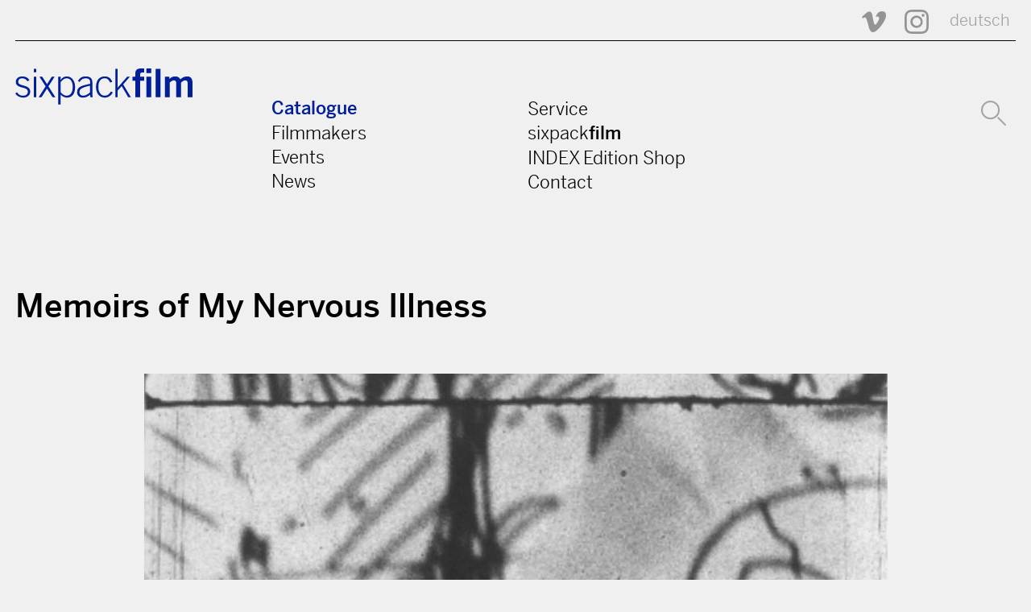

--- FILE ---
content_type: text/html; charset=utf-8
request_url: https://www.sixpackfilm.com/en/catalogue/1297/
body_size: 21845
content:
<!DOCTYPE HTML PUBLIC "-//W3C//DTD HTML 4.01 Transitional//EN" "http://www.w3.org/TR/html4/loose.dtd">

<html lang="en">
<head>
  
<meta charset="utf-8" />
<meta http-equiv="X-UA-Compatible" content="IE=edge" />
<meta name="viewport" content="width=device-width, initial-scale=1" />

<title>  Memoirs of My Nervous Illness  |   sixpackfilm</title>

<meta name="description" content="It involves the filmic interpretation of the records of a mentally ill person. The ideas and visions of Daniel Paul Schreiber form a system that is, in itself, logical, well considered, in this sense absolute and correct.part 1: A 1987, 16mm, colour, 24 min part 2: A 1988, 16mm, colour, 30 min part 3: A 1993, finished posthumously by Peter Tscherkassky, 16mm, colour, 30 min"/>
<meta property="og:title" content="Memoirs of My Nervous Illness" />
<meta property="og:description" content="It involves the filmic interpretation of the records of a mentally ill person. The ideas and visions of Daniel Paul Schreiber form a system that is, in itself, logical, well considered, in this sense absolute and correct.part 1: A 1987, 16mm, colour, 24 min part 2: A 1988, 16mm, colour, 30 min part 3: A 1993, finished posthumously by Peter Tscherkassky, 16mm, colour, 30 min"/>
<meta property="og:image" content="http://www.sixpackfilm.com/media/images/werke/esj_denknerven_01.large.jpg"/>
<meta property="og:url" content="http://www.sixpackfilm.com/en/catalogue/1297/"/>
<meta property="og:type" content="website"/>
<meta property="og:site_name" content="Memoirs of My Nervous Illness" />
<meta name="twitter:card" content="summary"/>
<meta name="twitter:title" content="Memoirs of My Nervous Illness" />
<meta name="twitter:description" content="It involves the filmic interpretation of the records of a mentally ill person. The ideas and visions of Daniel Paul Schreiber form a system that is, in itself, logical, well considered, in this sense absolute and correct.part 1: A 1987, 16mm, colour, 24 min part 2: A 1988, 16mm, colour, 30 min part 3: A 1993, finished posthumously by Peter Tscherkassky, 16mm, colour, 30 min"/>
<meta name="twitter:image" content="http://www.sixpackfilm.com/media/images/werke/esj_denknerven_01.large.jpg"/>
<meta name="twitter:domain" content="www.sixpackfilm.com"/>
<meta name="twitter:url"  content="http://www.sixpackfilm.com/en/catalogue/1297/"/>
<link rel="canonical" href="http://www.sixpackfilm.com/en/catalogue/1297/" />

<meta name="facebook-domain-verification" content="w2tu1fwmqnf1eikoswaldb1rrpve9w" /> 

<link href="https://cloud.typenetwork.com/projects/3328/fontface.css/" rel="stylesheet" type="text/css">
<link href="https://fonts.googleapis.com/css2?family=Roboto:wght@500&display=swap" rel="stylesheet"> 
<link rel="stylesheet" href="/static/css/fonts.css"> 
<link rel="stylesheet" href="/static/css/pure-min.css">    
<!--[if lte IE 8]>
    <link rel="stylesheet" href="{% static 'css/grid-old-ie.css' %">
<![endif]-->
<!--[if gt IE 8]><!-->
    <link rel="stylesheet" href="/static/css/grid.css">
<!--<![endif]-->
<link rel="stylesheet" href="/static/css/sixpack.css">
<script type="text/javascript" src="/static/js/jquery-1.11.0.min.js"></script>
<script type="text/javascript" src="/static/js/jquery-migrate-1.2.1.min.js"></script>
<script type="text/javascript" src="/static/js/jquery.validate.min.js"></script>
<script type="text/javascript" src="/static/js/sixpack.js"></script>

<script type="text/javascript" src="/static/js/readMoreJS.min.js"></script>
  <link rel="stylesheet" href="/static/css/slick.css">    
  <link rel="stylesheet" href="/static/css/slick-theme.css">    


</head>

<body>
  <a name="top"></a>
  <header>
    <div class="pure-g container">
      <div class="pure-u-1-1 icons">
        <!--<a href="https://www.facebook.com/sixpackfilm" title="sixpackfilm @ Facebook"><img src="/static/img/svg/facebook-icon.svg" /></a>-->
        <a href="https://vimeo.com/sixpackfilm" title="sixpackfilm @ Vimeo"><img src="/static/img/svg/vimeo-icon.svg" /></a>          
        <a href="https://www.instagram.com/sixpackfilmvienna/" width=30 height=30 title="sixpackfilm @ Instagram"><img src="/static/img/svg/instagram.svg" /></a>  
         
          
            <a href="/de/catalogue/1297/" title="Sprache wechseln: Deutsch" class="en">deutsch</a>
          
      </div> 

      <div class="pure-u-1-1 line"></div>
      
      <div class="pure-u-1-1 toggle">
          <label for="menu-toggle">
            <svg version="1.1" id="burger" xmlns="http://www.w3.org/2000/svg" xmlns:xlink="http://www.w3.org/1999/xlink" viewBox="0 0 30 19.529">
            <rect width="30" height="3.529"/>
            <rect y="8" width="30" height="3.529"/>
            <rect y="15.999" width="30" height="3.53"/>
            </svg>
          </label>
          <input type="checkbox" id="menu-toggle"/>
      </div>
      
      <div class="pure-u-1-1 logo">
         <a href="/en" title="sixpackfilm">
          <svg version="1.1" id="sixpackfilm-Logo" xmlns="http://www.w3.org/2000/svg" xmlns:xlink="http://www.w3.org/1999/xlink" x="0px" y="0px" width="240px" height="49px" viewBox="0 0 240 49" enable-background="new 0 0 240 49" xml:space="preserve">
            <path fill="#001F98" d="M2.3,32.207c2.604,3.721,4.943,4.677,8.557,4.677c3.507,0,6.165-2.285,6.165-5.262 c0-8.025-16.263-3.507-16.263-13.339c0-5.208,4.092-7.547,8.77-7.547c4.624,0,7.547,1.807,9.513,4.996l-2.445,1.701 c-1.86-2.551-3.879-4.146-7.175-4.146c-3.083,0-5.474,1.488-5.474,4.836c0,6.75,16.263,2.764,16.263,13.499 c0,4.943-4.57,7.812-9.566,7.812c-4.252,0-8.079-1.7-10.683-5.58L2.3,32.207z"/>
            <path fill="#001F98" d="M25.099,5.208V0.531h3.189v4.677H25.099z M28.288,38.903h-3.189V11.267h3.189V38.903z"/>
            <path fill="#001F98" d="M35.515,38.903h-3.826l9.354-14.668l-8.291-12.968h3.827l6.377,9.992l6.378-9.992h3.827l-8.291,12.968 l9.354,14.668h-3.827l-7.441-11.64L35.515,38.903z"/>
            <path fill="#001F98" d="M58.208,11.267h3.189v4.252h0.106c2.179-3.189,4.784-4.783,8.344-4.783 c7.175,0,11.108,6.909,11.108,14.509c0,9.62-4.464,14.19-10.895,14.19c-3.721,0-5.953-1.275-8.663-4.146v13.394h-3.189V11.267z  M61.397,31.941c1.062,1.86,4.677,4.942,7.812,4.942c5.74,0,8.557-4.57,8.557-12.224c0-5.74-2.551-11.374-8.078-11.374 c-3.508,0-5.581,2.179-8.291,5.049V31.941z"/>
            <path fill="#001F98" d="M101.735,38.903l-0.425-3.348c-3.295,2.604-5.793,3.879-10.044,3.879c-4.305,0-7.601-2.657-7.601-7.228 c0-7.547,6.166-8.929,17.698-11.479v-1.914c0-3.667-1.594-5.527-6.324-5.527c-3.295,0-6.006,1.807-8.025,4.996l-2.126-1.276 c2.392-4.464,5.793-6.271,10.257-6.271c6.271,0,9.248,2.551,9.248,8.663v14.456c0,1.382,0.106,3.189,0.425,5.049H101.735z  M101.204,23.278c-12.649,2.764-14.35,5.368-14.35,8.876c0,3.029,2.073,4.729,4.943,4.729c2.976,0,6.644-1.753,9.407-4.57V23.278 z"/>
            <path fill="#001F98" d="M128.415,19.027c-1.436-3.189-3.508-5.74-7.175-5.74c-5.208,0-8.716,3.242-8.716,11.798 c0,7.069,3.189,11.799,8.716,11.799c3.933,0,6.059-2.179,8.291-5.74l2.551,1.223c-2.339,3.934-5.58,7.068-10.842,7.068 c-7.76,0-11.905-6.005-11.905-14.35c0-9.513,4.783-14.349,11.905-14.349c5.208,0,8.45,2.923,10.098,7.494L128.415,19.027z"/>
            <path fill="#001F98" d="M135.43,38.903V0.531h3.189v25.404l12.808-14.668h3.668l-8.982,10.311l10.363,17.326h-3.561 l-8.822-15.094l-5.474,6.166v8.928H135.43z"/>
            <path fill="#001F98" d="M169.063,16.582v22.321h-6.59V16.582h-3.826v-5.315h3.773V7.866c0-5.953,2.392-7.866,7.812-7.866h4.358 v5.314h-1.808c-2.764,0-3.721,0.851-3.721,2.977v2.976h5.581v5.315H169.063z M177.567,6.165V0h6.59v6.165H177.567z  M184.157,38.903h-6.59V11.267h6.59V38.903z"/>
            <path fill="#001F98" d="M190.057,38.903V0.531h6.591v38.372H190.057z"/>
            <path fill="#001F98" d="M202.546,38.903V11.267h6.006v2.977c2.498-2.286,4.518-3.508,8.291-3.508c2.87,0,5.581,1.381,6.803,4.039 c2.285-2.286,4.942-4.039,9.514-4.039c2.87,0,6.803,1.701,6.803,8.291v19.876h-6.59V19.611c0-2.232-0.904-3.455-3.296-3.561 c-1.701,0-3.985,1.542-5.527,2.977v19.876h-6.59V19.611c0-2.232-0.903-3.455-3.295-3.561c-1.701,0-3.986,1.542-5.527,2.977 v19.876H202.546z"/>
          </svg>
         </a>
      </div>
      
      <div class="pure-u-1-1 menu" id="menu">
        <div class="pure-g">
          <div class="pure-u-md-1-4"></div>
          <div class="pure-u-1-1 pure-u-md-1-4">
            <a href="/en/catalogue/"  class="active">Catalogue</a><br />
            <a href="/en/catalogue/filmmakers" >Filmmakers</a><br />
            <a href="/en/events/" >Events</a><br />
            <a href="/en/news/" >News</a><br />

          </div>
          <div class="pure-u-1-1 pure-u-md-1-4">
            <a href="/en/page/service_info/" >Service</a><br />
            <a href="/en/page/about_sixpack/" >sixpack<b>film</b></a><br />
            <a href="/en/indexedition/releases/" >INDEX Edition Shop</a><br />
            <a href="/en/page/contact/" >Contact</a><br />
          </div>
          <div class="pure-u-1-1 pure-u-md-1-4 icons search">
            <a href="/en/catalogue/search/" title="Search">
              <svg version="1.1" id="Ebene_1" xmlns="http://www.w3.org/2000/svg" xmlns:xlink="http://www.w3.org/1999/xlink" x="0px" y="0px"
                   width="31px" height="31px" viewBox="0 0 31 31" enable-background="new 0 0 31 31" xml:space="preserve">
                <circle fill="none" stroke="#001F98" stroke-width="2" cx="11.586" cy="11.586" r="10.586"/>
                <line fill="none" stroke="#001F98" stroke-width="2" stroke-linecap="round" x1="21.362" y1="21.364" x2="30" y2="30"/>
              </svg>
              </a>
            
          </div>
        </div>
      </div>
      
      <div class="pure-u-1-1 search msearch">
        <div class="mlang">
          
            <a href="/de/catalogue/1297/" title="Sprache wechseln" class="en">de</a>
          
        </div>
        <a href="/en/catalogue/search/">
            <svg version="1.1" id="Ebene_1" xmlns="http://www.w3.org/2000/svg" xmlns:xlink="http://www.w3.org/1999/xlink" x="0px" y="0px"
                 width="31px" height="31px" viewBox="0 0 31 31" enable-background="new 0 0 31 31" xml:space="preserve">
              <circle fill="none" stroke="#001F98" stroke-width="2" cx="11.586" cy="11.586" r="10.586"/>
              <line fill="none" stroke="#001F98" stroke-width="2" stroke-linecap="round" x1="21.362" y1="21.364" x2="30" y2="30"/>
            </svg>
        </a>
      </div>
      
    </div>
  </header>

  <div class="content">
  





     <!--    
<div class="breadcrumb">
  <div class="pure-g container">       
    <div class="pure-u-2-3"> 
      <a href="/en/catalogue/">All Films </a>
      <!--
       <img src="/static/img/svg/breadcrump-arr.svg" />
       <a href="#">A - Z </a>
       <img src="/static/img/svg/breadcrump-arr.svg" />
       <a href="#">A</a>
      --> 
       <!--
    </div>
  </div>
</div>
-->

<div class="pure-g container moviedetail index">          
    
    
      <div class="pure-u-1-1 movietitl">
        <h1>Memoirs of My Nervous Illness</h1>
      </div>
      
      <div class="pure-u-1-1 slides carousel movieimg" >
         
                
          
          <!--  <img src="/media/images/werke/esj_denknerven_01.jpg"  -->
            <img src="/media/images/werke/esj_denknerven_01.large.jpg" 
              alt=""
              class="pure-img"
            />
          
          
          
        
      </div>
      
      
      
      <div class="pure-u-1-1 moviedata">
        
        <div class="pure-g"> 
          <div class="pure-u-1-1 pure-u-md-12-24 left" >
            
            
            
            
            <div class="descr">
            <p><p>It involves the filmic interpretation of the records of a mentally ill person. The ideas and visions of Daniel Paul Schreiber form a system that is, in itself, logical, well considered, in this sense absolute and correct.<br /><br />part 1: A 1987, 16mm, colour, 24 min <br />part 2: A 1988, 16mm, colour, 30 min <br />part 3: A 1993, finished posthumously by Peter Tscherkassky, 16mm, colour, 30 min</p></p>
            </div>
              
            
              
            

          </div>
          <script>
               //$('.descr').readmore({ speed: 75, lessLink: '<a href="#">read less...</a>', moreLink: '<a href="#">read more...</a>' });
               $readMoreJS.init({
                 target: '.mtext, .descr, .kurz',           // Selector of the element the plugin applies to (any CSS selector, eg: '#', '.'). Default: ''
                 numOfWords: $( window ).width() > 768 ? 100 : 50,               // Number of words to initially display (any number). Default: 50
                 toggle: true,                 // If true, user can toggle between 'read more' and 'read less'. Default: true
                 moreLink: 'read more...',    // The text of 'Read more' link. Default: 'read more ...'
                 lessLink: 'read less...'         // The text of 'Read less' link. Default: 'read less'
              }); 
              </script>
              
              
          <div class="pure-u-1-1 pure-u-md-12-24 right" >
            
            <div class="pure-g card"> 
              <div class="pure-u-12-24" >
                <div class="item">
                  Orig. Title<br />
                  <strong>
                    Denkwürdigkeiten eines Nervenkranken
                                                    
                  </strong>
                </div>
                <div class="item">
                  Year<br />
                  <strong>1987  - 1993 </strong>
                </div>
                <div class="item">
                  Country<br />
                  <strong>
                     
                      Austria
                     
                  </strong>
                </div>
               
                <div class="item">
                  Duration<br />
                  <strong>84 min
                  
                  </strong>
                </div>
              </div>
              
              <div class="pure-u-12-24 itemsright" >

                
                
                                
                <div class="item">
                  Director<br />
                  <!--<strong><p>Ernst Schmidt jr.</p></strong>-->
                  
                    
                      <strong><a href="/en/catalogue/filmmaker/263/">Ernst Schmidt jr.</a></strong><br />
                    
                  
                </div>
                
                <div class="item">
                  Category<br />
                  <strong>
                    Avantgarde/Arts                  
                  </strong>
                </div>
                <div class="item">
                  Orig. Language<br />
                  <strong>
                    not specified
                  </strong>   
                </div>
                
                <div class="item">
                  
                </div>
                
              </div>
            </div>
            
            <div class="meta"> 
            
            <div class="sub">
               <div class="pure-g"> 
                  <div class="pure-u-1-1 head" >Downloads</div>
                  <div class="pure-u-1-1 content" >
                    
                    
                    
                     
                                                
                        <div class="pure-g credititem"> 
                          <div class="pure-u-1-1" >
                            <a target="_blank" href='/media/images/werke/esj_denknerven_01.jpg'>Memoirs of My Nervous Illness</a> (Image)<br>
                            <div style="font-size:0.8em"></div>
                          </div>
                        </div>
                                          
                    
        
                  </div>
               </div>
            </div> 
            
            
            <div class="sub">
               <div class="pure-g"> 
                  <div class="pure-u-1-1 head" >Credits</div>
                  <div class="pure-u-1-1 content" >
                    
                        <div class="pure-g credititem"> 
                          <div class="pure-u-9-24" >
                            Director 
                        </div>
                        <div class="pure-u-15-24" ><strong>Ernst Schmidt jr.</strong></div></div>
                  </div>
               </div>
            </div>
            
            
            
             <div class="sub">
               <div class="pure-g"> 
                  <div class="pure-u-1-1 head" >Available Formats</div>
                  <div class="pure-u-1-1 content" >
                    
                        <div class="pure-g credititem"> 
                          <div class="pure-u-1-1" >
                            <strong>16 mm  (Distribution Copy)</strong>
                            </div>
                        </div>
                        
                        <div class="pure-g credititem"> 
                          <div class="pure-u-9-24" >
                            Aspect Ratio 
                          </div>
                          <div class="pure-u-15-24" >
                             1:1,37 
                          </div>
                        </div>
                        
                        
                        <div class="pure-g credititem"> 
                          <div class="pure-u-9-24" >
                            Sound Format 
                          </div>
                          <div class="pure-u-15-24" >
                             mono 
                          </div>
                        </div>
                        
                        
                        <div class="pure-g credititem"> 
                          <div class="pure-u-9-24" >
                            Frame Rate 
                          </div>
                          <div class="pure-u-15-24" >
                             24 fps 
                          </div>
                        </div>
                        
                        
                        
                        
                        <div class="pure-u-1-1 line" ></div>
                        
                    
                        <div class="pure-g credititem"> 
                          <div class="pure-u-1-1" >
                            <strong>Digital File (prores, h264)  (Distribution Copy)</strong>
                            </div>
                        </div>
                        
                        
                        
                        
                        
                        
                    
                  </div>
               </div>
            </div>
         
             
          </div>
          </div>
        </div>
      </div>
      
		
    
  </div>


  </div>

  <footer>
    <div class="pure-g container">
      
      <div class="pure-u-12-24 logo">
         <a href="/" title="sixpackfilm"><img src="/static/img/sixpacklogo_w.svg" alt="sixpackfilm"/></a>
      </div>
      <div class="pure-u-12-24 language">
         
          
            <a href="/de/catalogue/1297/" title="Sprache wechseln" class="en">deutsch</a>
          
      </div>
      
      <div class="pure-u-1-1">
        <div class="pure-g menu">
          
          <div class="pure-u-1-1 pure-u-sm-1-2 pure-u-md-1-4 links">
            <a href="/en/page/about_sixpack/">Verein</a><br />
            <a href="/en/page/sponsors/">Sponsors</a><br />
            <a href="/en/page/team/">Team</a><br />
            <a href="/en/page/contact/">Contact</a><br />
            <a href="/en/page/impressum/">Imprint</a><br />
          </div>
          
          <div class="pure-u-1-1 pure-u-sm-1-2 pure-u-md-1-4 cntct">
            <b>sixpackfilm</b><br />
            Neubaugasse 45/13<br />
            A-1070 Vienna, Austria<br />
            Tel: +43 1 526 09 90 0<br />
            <a href="mailto:office@sixpackfilm.com" style="text-decoration:underline">office@sixpackfilm.com</a>
          </div>
          
          
          <div class="pure-u-1-1 pure-u-sm-1-2 pure-u-md-1-4 newsletter">
            <div class="newsletterform">
              <b>Newsletter</b>

              <div style="padding-right:20px">
                If you like to subscribe to the SIXPACKFILM newsletter, please send an email to:
                <a href="mailto:office@sixpackfilm.com" style="text-decoration:underline">office@sixpackfilm.com</a>
              </div>

              
            </div>
          </div>  
          
          <div class="pure-u-1-1 pure-u-sm-1-2 pure-u-md-1-4 canals">
            <b>More sixpack channels</b><br />
            <br />
            <div class="pure-g">
              <div class="pure-u-1-1">      
                <a href="https://www.instagram.com/sixpackfilmvienna/" width=30 height=30 title="sixpackfilm @ Instagram"><img src="/static/img/svg/instagram_white.svg" /></a>            
                <a href="https://vimeo.com/sixpackfilm"  title="sixpackfilm @ vimeo"><img src="/static/img/svg/vimeo-icon_white.svg"  alt="v" /></a>  &nbsp;
                <a href="https://vimeo.com/indexedition"  title="INDEX VoD" class='vod'>INDEX VoD</a>  &nbsp;
              </div>
            </div>
          </div> 
        </div>
      </div>
      
       <div class="pure-u-1-1">
        <div class="pure-g impressum">
          <div class="pure-u-sm-3-4"></div>
          <div class="pure-u-1-1 pure-u-md-1-4">
            <a href="/en/page/impressum/">Imprint</a> <a href="/en/page/datenschutzerklaerung/">Privacy notes</a> 
          </div>
        </div>
      </div>          
      
    </div>      
  </footer>

</body>
</html>




--- FILE ---
content_type: text/css
request_url: https://www.sixpackfilm.com/static/css/fonts.css
body_size: 594
content:
/***************************************************************
These styles are subject to the following license agreement(s):

https://store.typenetwork.com/cart/eula/font-bureau
https://store.typenetwork.com/cart/eula/font-bureau
https://store.typenetwork.com/cart/eula/font-bureau
***************************************************************/

.bentonsansmedium {
    font-family: "Benton Sans Med";
    font-display: swap;
    font-style: normal;
    font-weight: normal;
}

.bentonsansbold {
    font-family: "Benton Sans Bd";
    font-display: swap;
    font-style: normal;
    font-weight: normal;
}

.bentonsansbook {
    font-family: "Benton Sans Bk";
    font-display: swap;
    font-style: normal;
    font-weight: normal;
}


--- FILE ---
content_type: text/css
request_url: https://www.sixpackfilm.com/static/css/sixpack.css
body_size: 34698
content:
@import url('https://fonts.googleapis.com/css?family=Roboto:wght@500&display=swap');
@import "index_icons.css";

html {
  /*
  background-image: url(/static/img/prod-guide/jpg-guides/sp-Web-guides-_Seite_02.jpg);
  background-image: url(/static/img/prod-guide/pages-1.jpg);
  background-repeat:no-repeat;
  background-position: top center;
  */
  background-color: #f0f0f0;
   font-size: 20px;
}

html, button, input, select, textarea,
.pure-g [class *= "pure-u"] {
    font-family: "Benton Sans Bk", Roboto, Arial, Helvetica, sans-serif;
    font-size: 20px;
}

.pure-g > div, container > div {
      -webkit-box-sizing: border-box;
      -moz-box-sizing: border-box;
      box-sizing: border-box;
}

.container { 
 -webkit-box-sizing: border-box;
      -moz-box-sizing: border-box;
      box-sizing: border-box;
   max-width:1370px;
   margin:0 auto;
}

a { color:#0088ff; text-decoration:none}
a:hover { color: black; text-decoration: underline}
h1, h2, h3, h4, h5, h6 {font-weight:500; font-family:"Benton Sans Med", Roboto, Arial, Helvetica, sans-serif;} 
h1 { font-size:2em}

img {vertical-align:middle}
strong, b { font-family: "Benton Sans Med", Roboto, Arial, Helvetica, sans-serif;font-weight:500; }

/* .pure-img  {width:100%} */
.line { border-bottom: 1px solid black;}
.content { position:relative}
.pure-img  {max-width:100%; display: block; margin-left: auto; margin-right: auto; max-height:100%; } 
.pure-img-upscale  {max-width:100%;} 
.center {text-align:center}
.rm-link {line-height: 2em}
.morenews { margin-bottom:20px}

input, select {max-width:100%; }
input {height:34px}
select {height:38px}
input:focus { outline: none;  border-color: none;
  -webkit-box-shadow: none;
  box-shadow: none;}

.p_small { font-size:0.8em}

/* HEADER */
/* ------------------------------------------------------------------ */

header {margin:12px 0px 88px 0px; }
header a {color:black; text-decoration:none}
header a:hover { color: #001f98; text-decoration:none}
header a.active { color: #001f98; font-family: "Benton Sans Med", Roboto, Arial, Helvetica, sans-serif ;}

header .pure-u-md-1-4:nth-child(1)  { padding-right:22.5px } 
header .pure-u-md-1-4:nth-child(2)  { padding-left:7.5px } 
header .pure-u-md-1-4:nth-child(3)  { padding:0 15px } 
header .pure-u-md-1-4:nth-child(4)  { padding-left:7.5px; text-align:right }

header .icons { text-align:right; font-size:1em; padding-right:7px;}
header .icons a {color:#a3a3a3; padding-left: 18px}
header .icons a:nth-child(3)  {color:#a3a3a3; padding-left: 21px; padding-right:0px;}

.search svg path, .search svg circle, .search svg line { stroke:#a3a3a3 }
.search svg:hover path, .search svg:hover circle, .search svg:hover line { stroke:#001F98 }

header .menu .pure-u-md-1-4 {  font-size:22px; line-height:30px}
header .menu {margin-top:-12px;}
header .icons a:hover {color:#001f98}
header .icons img {
  opacity: 0.44;
  -webkit-filter: grayscale(100%);
  filter: grayscale(100%);
}
header .icons img:hover {
  opacity: 1;
  -webkit-filter: grayscale(0%);
  filter: grayscale(0%);
}   
header .line { border-bottom: 1px solid black; margin:8px 0px 32px 0px}


header .msearch {display:none}
header label {display:none }
#menu-toggle {display:none }



/* FOOTER */
/* ------------------------------------------------------------------ */

footer .container {
  background:  #0032a1;
}
footer { color: white; margin-top:100px}
footer a { color: white }
footer a:hover { color: white }
footer b {font-family: "Benton Sans Med", Roboto, Arial, Helvetica, sans-serif; font-size: 18px}
footer .logo { padding:30px 24px }
footer .menu {margin-bottom:40px}


footer .pure-g [class *= "pure-u"] { font-size: 18px; line-height:1.7em}
footer .pure-u-sm-1-4:nth-child(1), footer .pure-u-md-1-4:nth-child(1)  { padding-left:25px; padding-right:22.5px } 
footer .pure-u-sm-1-4:nth-child(2), footer .pure-u-md-1-4:nth-child(2)  { padding-left:7.5px } 
footer .pure-u-sm-1-4:nth-child(3), footer .pure-u-md-1-4:nth-child(3)  { padding:0 15px } 
footer .pure-u-sm-1-4:nth-child(4), footer .pure-u-md-1-4:nth-child(4) { padding-left:22.5px;}
footer .language { text-align:right; padding: 30px; }
footer .impressum [class *= "pure-u"] {font-size: 14px;padding-left:25px;}
footer .impressum a { padding-right:10px}
footer .impressum { margin-top:34px}
footer .canals a { padding:0px 5px;vertical-align:middle}
footer .canals a:nth-child(1) { padding-left: 0px}
footer .canals { padding-left:25px}
footer .newsletter, footer .impressum { padding-left:15px; }
footer .pure-g [class *= "pure-u"] .cntct, footer .newsletterform, footer newsletter { line-height:1.4em}
footer .vod {font-family: "Benton Sans Bd", Roboto, Arial, Helvetica, sans-serif; font-size:1.1em;}
footer .vod:hover {text-decoration:none}

footer input {padding:0px 8px !important;font-family: "Benton Sans Bk", Roboto, Arial, Helvetica, sans-serif; color:Gray;margin-top:5px}
footer input.submit {font-family: "Benton Sans Bd", Roboto, Arial, Helvetica, sans-serif;color:#b0b0b0; margin-top:7px; padding-top: 1px !important;}
footer input[type="email"]:invalid:not(:focus):not(:placeholder-shown) {background:red}

footer ul { padding:0px; margin:0; list-style-type:none}


/* submenus */
/* ------------------------------------------------------------------ */

.submenu {padding-right:45px}
.submenu ul {margin:0; padding:0; list-style:none;}
.submenu ul li {margin-bottom:8px; line-height:1.1em}
.submenu ul:nth-child(2) {margin-top:55px; border-top:1px solid black; padding-top:20px}

.submenu a { font-size:1.1em;}
.submenu a { color:black; text-decoration:none}
.submenu a:hover { color:#0088ff}
.submenu a.active { color: #001f98; font-family: "Benton Sans Med", Roboto, Arial, Helvetica, sans-serif;}

.submenu .subsub {margin-top:40px; border-top: 1px solid black; padding-top: 30px}
.submenu .subsel { display:none}

/* headers general */
/* ------------------------------------------------------------------ */

.sorter, 
.breadcrumb, 
.pagination, 
.letterheads, 
.searchr { 
  padding: 0px 0px;
  margin-bottom:26px;
  line-height:62px;
}
.sorter .container, 
.breadcrumb .container, 
.pagination .container,
.letterheads .container,
.searchr .container {
  border-top: 1px solid black;
  height:64px;
  border-bottom: 1px solid black;
}
.sorter a:hover, 
.breadcrumb a:hover, 
.pagination a:hover,
.letterheads a:hover,
.searchr a:hover {
  text-decoration:none;
  color:white;
  background: #001f98;
}

.placements_sorter { display: none;}
.letterheads_mobile { display:none}


/* SORTING HEADER */
/* ------------------------------------------------------------------ */


.sorter .pure-g [class *= "pure-u"] { font-size: 21px; }
.sorter .viewoptions { text-align:right }
.sorter .viewoptions a { margin-left: 28px }
.sorter .entryCbtn {  
  margin-left: 26px; display: inline-block; 
  background:white; line-height: 34px; padding: 5px 20px; 
  font-family: "Benton Sans Bd", Roboto, Arial, Helvetica, sans-serif;

  }
.sorter .entryCbtn a {  margin-left: 0px; color: #001f98;}

/*
.sorter ul {
  margin:0;
  padding:0;
	float: left;
  display: inline-block; 
	list-style: none;
  border: 1px solid green;
}
*/

.sorter .label {
  float:left;
  margin-right:20px;
}

.sorter ul ul, .search ul ul {
  display:none;
}

.sorter ul li:hover > ul, .search ul li:hover > ul  {
  display: block;
  
}

.sorter ul, .search ul {
  margin:0;
  line-height: 34px; 
  margin-top:10px;
	display: inline-table;
  list-style: none;
  position: relative;
  padding:0;
  /* float: left; */
}
.sorter ul:after, .search ul:after {
  content: ""; clear: both; display: block;
}

.sorter ul ul, .search ul ul {
  margin:0;
}

.sorter ul li, .search ul li {
 float: left;
 padding:0;
}

.sorter ul ul li, .search ul ul li {
  float: none; 
}

.sorter ul li a, .search ul li a {
  margin:0 15px;
  padding:4px 20px;
  width:220px;
  display:block;
  background:white; 
  font-family: "Benton Sans Bd", Roboto, Arial, Helvetica, sans-serif;
  color: black;
 
}

.sorter ul li a.selected, .search ul li a.selected {
  background: url(/static/img/triangle.png) 90% no-repeat white;
  font-family: "Benton Sans Bd", Roboto, Arial, Helvetica, sans-serif;
   color: #001f98;
}


/* BREADCRUMB HEADER */
/* ------------------------------------------------------------------ */

.breadcrumb a { color:black; margin: 0 25px}
.breadcrumb a:nth-child(1) { margin-left:0px}
/* ------------------------------------------------------------------ */



.pagecontent { padding: 0 80px 0 10px; line-height:1.3em}

.sidebar { padding: 0 0px 0 22.5px; line-height:1.3em }

.pagecontent p.heading, .pagecontent h2, .pagecontent h3, .sidebar h3, .sidebar h2 { font-size:1.3em; font-family: "Benton Sans Med",Arial, Helvetica, sans-serif; margin-bottom:4px;}
.pagecontent h2 { line-height:1.2em; margin-bottom:15px;}
.pagecontent h3 { font-size:1.1em; margin-top:25px; margin-bottom:25px; padding-top:15px; border-top:1px solid black}

.heading { font-size: 2em}

.sidebar p { padding-right:30px;}
.sidebar p.heading,  .sidebar h3, .sidebar h2 { border-top: 1px solid black; font-family: "Benton Sans Med", Roboto, Arial, Helvetica, sans-serif;padding:20px 0 3px 0; margin:0; font-size:1.0em; }

.pagecontent h1, .pagecontent h2, .pagecontent h3, .pagecontent h4
  { font-family: "Benton Sans Med", Roboto, Arial, Helvetica, sans-serif;}

.pagecontent p, 
.pagecontent h1:nth-child(1),
.pagecontent h2:nth-child(1),
.pagecontent h3:nth-child(1),
.pagecontent h4:nth-child(1),
.sidebar p, 
.sidebar h1:nth-child(1),
.sidebar h2:nth-child(1),
.sidebar h3:nth-child(1),
.sidebar h4:nth-child(1)
 { margin-top:0px;}
 
 .pagecontent p {margin-bottom:35px}
 .sidebar p {margin-bottom:65px}
 .pagecontent ul { padding-left:20px}

/* MOVIE DETAIL */
/* ------------------------------------------------------------------ */

.moviedetail { margin-top:115px}
.moviedetail {line-height: 1.3em; position:relative;}
.moviedetail h1 { margin:0 0 60px 0; font-family: "Benton Sans Med", Roboto, Arial, Helvetica, sans-serif; line-height: 1.2em; font-weight:500;  }
.moviedetail .movieimg { margin-bottom:70px; text-align:center}
.moviedetail .movieimg .caption { width:500px; text-align:left; }
.moviedetail .movieimg .caption p {font-size:12px}
.moviedetail .item { margin-bottom:11px } 

.moviedetail .right { padding-left: 15px }
.moviedetail .left { padding-right: 50px }
.moviedetail .right .content { padding-right: 20px }
.moviedetail .right .pure-u-12-24:nth-child(2) { padding-left: 15px }
.moviedetail .sub { border-top: 1px solid black; margin-top:42px; padding-top:18px; padding-bottom:6px}
.moviedetail .sub a,  
.moviedetail .sub .head { font-family: "Benton Sans Med", Roboto, Arial, Helvetica, sans-serif; cursor: pointer}
.moviedetail .sub .head { background: url(/static/img/triangle_b_d.png) top right 20px no-repeat; }
.moviedetail .sub .head-closed { background: url(/static/img/triangle_b_r.png) top right 20px no-repeat; }
.moviedetail p img {height:auto;max-width:100%;   display: block; margin-left: auto; margin-right: auto;}
.moviedetail p img:only-child  {margin:-20px auto}

.moviedetail .item p {padding:0;margin:0}
.moviedetail .credititem, .moviedetail .fyear {margin-top:0.4em; font-family: "Benton Sans Med", Roboto, Arial, Helvetica, sans-serif;}
.moviedetail .left .sub .head { margin-bottom:0.4em;}
.moviedetail .line { margin: 20px 0px 0px 0px }
.moviedetail .descr p:nth-child(1), .moviedetail .kurz p:nth-child(1) { margin-top:0px; padding-top:0px}
.moviedetail .kurztext { border-bottom: 1px solid black; padding-bottom: 20px; margin-bottom:40px; }

.filmmaker  {min-height:320px}
.filmmaker .sub:nth-child(1) { margin-top:0px; }
.filmmaker .left { padding-right: 22.5px }
.filmmaker .cent { padding-left: 7.5px; padding-right:60px}
.filmmaker .cent p { padding-right:30px}
.filmmaker .pure-img { margin-left:0}
/*
.mtext {max-height: 6.5em}
.descr { max-height: 12.9em}
*/

/* Tour programs  */
/* ------------------------------------------------------------------ */

.tourprogram .pure-u-md-3-4 { padding-left:7.5px}
.tourprogram .programtitle h1 {margin: -6px 0 0 0; font-family: "Benton Sans Med", Roboto, Arial, Helvetica, sans-serif; line-height: 1.2em; }
.tourprogram .programtitle h2 {margin:0; font-family: "Benton Sans Bk"; font-size:2em}
.tourprogram .programtitle  {margin-bottom:70px}
.tourprogram .image img  {max-height:576px}
.tourprogram .image  {margin-bottom:43px}
.tourprogram .pure-u-3-4 { padding-left: 10px }
.tourprogram .right { padding-left: 20px }
.tourprogram .text { margin-bottom: 100px; padding-right:60px; line-height: 1.3em;}


/* FILMMAKER(S) ADDITIONS  */
/* ------------------------------------------------------------------ */

.filmmaker { margin-bottom: 120px }

.filmmakers [class *= "pure-u"]  {
  margin-top:35px;
  margin-bottom: 120px;
  font-size:0.9em;
  line-height:1.85em;
}
.filmmakers .cols { column-count: 4;}
.filmmakers [class *= "pure-u"]  a {
  color:black;
}
.filmmakers a.active { color: #001f98; font-family: "Benton Sans Bd"; }

.letterheads [class *= "pure-u"]  {
  padding:0px 0px; overflow:hidden;
}

.letterheads { text-align:center}
.letterheads a, .pagination a { color:black; width:3.84%; text-align: center; display:inline-block;}
.pagination a { color:black; width:62px; text-align: center; display:inline-block;}
.letterheads a:hover, .pagination a:hover  
  { background:#001f98; color:white; text-decoration:none }
.letterheads a.active, .pagination a.active
  { background:white; color:#001f98; text-decoration:none; font-family: "Benton Sans Bd"; }

.pagination .label, .pagination .next, .pagination .prev, .pagination .current { display: inline}
.pagination .up { text-align:right}
.pagination .up a {height:62px;width:auto; padding: 0px 10px 0px 20px; display:flex; align-items: center; justify-content: end;}
.pagination .up a svg {vertical-align:middle; margin-right:10px}
.pagination .up a:hover svg line, .pagination .up a:hover svg polyline { stroke:white}
.imgcredit { font-size: 0.6em}

/* SELECT BOX */
/* ------------------------------------------------------------------ */

select {
  font-size:1em;
  line-height: 34px;
  padding:4px 10px 0px 20px;
  margin-left:0px;
  border:0px;
  border-radius: 3px; 
  -webkit-appearance: none;
  -moz-appearance: none;
  appearance: none;
  font-family: "Benton Sans Bd";
  color: #001f98;
  background: url(/static/img/triangle.png) 95% no-repeat white;
  min-width:300px;
}
.sorter select:nth-child(2) {  margin-left:26px; }


input { 
  background:white; 
  border:0; 
  line-height: 34px;
  border-radius: 3px; 
  padding:4px 10px 0px 20px;
  color: #001f98;
  font-family: "Benton Sans Bd";
  margin:0px;
  min-width:90%;
}

header .search input {
  min-width:100px;
}

.content .search {
  padding: 25px 0px;
  line-height:2.1em;
}
.content .search .right { padding-left:15px}
.content .search button {
  color:#c1cbe6;
  margin:52px 0px 0px 0px; 
  height:38px; 
  line-height:38px;
  border:0; 
  border-radius: 5px; 
  background:none;
  font-family: "Benton Sans Bd";
  width:200px;
  font-size:0.8em;
}

.content .search button svg circle, 
.content .search button svg line
 {
  stroke:#c1cbe6;
}

.content .search button.valid, footer .newsletter .valid { 
  color:white;
  background-color:#0088ff;

  /*background: url(/static/img/svg/search_w.svg) 80% no-repeat #0088ff;
  background-size: 16px 16px;*/
}
.content .search button.valid svg circle, 
.content .search button.valid svg line
 {
  stroke:white
}

header .search { padding-right:7px; text-align:right} 
header .search svg {vertical-align:middle}
header .search .short {  width:150px; line-height: 36px; padding-top: 2px; padding-bottom:2px; display:none}

header .search a  { padding-left:0px !important}
header .search svg { padding:5px; border-radius:5px}
header .search a.valid  svg { background: blue }
header .search a.valid svg circle, 
header .search a.valid svg line { stroke:white }


.search input, .search select {width:100%}
.search input:focus, .search select:focus { border:1px solid blue}
.search .all {font-family: "Benton Sans Bk";color:#666666}
.search .pure-u-1-1:nth-child(1) {padding-right:30px}
.search button svg {width:24px;height:24px;vertical-align:middle; margin:0px 5px 3px 5px;}

.search button img {vertical-align:middle; margin:0px 5px 3px 5px;}

.events .search {padding:0}

/* MOVIE THUMB */
/* ------------------------------------------------------------------ */

.movielist { margin-top:75px }
.thumb a , .newreleaseslides a{ text-decoration:none; color:black}
.thumb .pure-img  {} 
.thumb { min-height: 446px; line-height:1.4em; padding-bottom:20px; margin-bottom:1px}
.thumb:nth-child(3n) { padding-left: 20px;}
.thumb:nth-child(3n-1) { padding-left: 10px; padding-right:10px}
.thumb:nth-child(3n+1) { padding-right: 20px;}
.thumb .title, .vimeo .title, .slide .title {font-family: "Benton Sans Med", Roboto, Arial, Helvetica, sans-serif;  font-weight:500; font-size:1.3em; margin:15px 0px 5px 0px}
.thumb .regie p, .vimeo .regie p, .slide .regie p {margin:0}


.search input::placeholder {font-family: "Benton Sans Bk"; color:white;}

/* NEWS */
/* ------------------------------------------------------------------ */

.news .item {margin-bottom:40px;}
.news {margin-bottom:100px}
.news .title {margin:0px 0px 25px 0px; font-family: "Benton Sans Med", Roboto, Arial, Helvetica, sans-serif; font-size:1.3em}
.news .image {text-align:right; margin-bottom:80px;padding-left:45px}
.news .text {padding:0px 80px 80px 0px;}

.indexleft {padding-right:52px}
.indexleft .text {padding-right:12px}
.indexright  {padding-left:15px}
.indexright a  { text-decoration:none; color:black}
.indexright a:hover  { text-decoration:none; color:black}
.indexright h3, .indexleft h3, .index h3 { font-size: 1em; margin: 69px 0px 18px 0; padding: 18px 0px; border-top: 1px solid black}
.indexright .item, .indexleft .item { margin-bottom:50px;}
.indexright h2 {font-size: 1em }
.index h3 { margin-top:10px;}

/* EVENTS */
/* ------------------------------------------------------------------ */

.events {margin-bottom:100px}
/*.events .date, .events .time {margin:0px 0px 0px 0px; font-family: "Benton Sans Med", Roboto, Arial, Helvetica, sans-serif; font-size:1.3em}*/
.events .date, .eventdetail .date { font-family: "Benton Sans Med", Roboto, Arial, Helvetica, sans-serif; font-size:1.2em}
.events .title {margin:0.3em 0px 1em 0px; font-family: "Benton Sans Med", Roboto, Arial, Helvetica, sans-serif; font-size:1.2em}

.events .image {margin-bottom:1em; margin-top:1em}
.events .text {padding:0px 30px 120px 0px;}
.events .descr p:last-child {margin-bottom:0.5em}
.events .location { margin-bottom:0.5em;margin-top:5px; font-size:0.9em; padding-right: 10px; }
.events .descr {padding-top:10px;line-height:1.5em; padding-right:50px; padding-bottom:5px}

.events  .pagecontent { padding: 0 20px 0 7.5px;}
.eventdetail .programtitle { margin-bottom:45px}
.eventdetail .programtitle h1 { margin-bottom:0.5em}
.eventdetail .programtitle .date { margin-bottom:0.3em}
.eventdetail .text p {margin-top:5px}
.eventdetail .text p:nth-child(1), 
.eventdetail .ticketing p:nth-child(1) 
  {padding-top:0px; margin-top:0px}

.eventdetail .eventdownloads {padding-top:12px}
.eventdetail .eventdownloads [class*="pure-u"]  {font-size: 0.9em;}
.eventdetail .eventdownloads a  {color:black; text-decoration: underline}
.eventdetail .ticketing {font-size:0.8em; margin-bottom:45px}
.eventdetail .caption [class*="pure-u"]  { font-size:0.8em; }
.events .catdescr { margin-bottom:40px }
.events .descr { padding-top:0px}

.indexright .events { margin-bottom:40px}
.indexright .events .image {margin-top:0}
.indexright .events .title { margin:0px 0px} 

.news .mobile-header, .events .mobile-header { display:none}


/* EDIT OVERLAY == */
/* ------------------------------------------------------------------ */

div.edit { 
  width:100%;
  position:absolute;
  top:-40px;
  text-align:right;
}
.edit a, a.edit { margin-left:30px; color:#0088ff; text-decoration:none}
.edit a:hover,  a.edit:hover { color: black; text-decoration: underline}

div.iedit { 
 text-align:right;
}


/* oinput types */

/* The container */
.checkbox {
  display: block;
  position: relative;
  margin-top:12px;
  padding-left: 35px;
  margin-bottom: 12px;
  cursor: pointer;
  font-family: "Benton Sans Med", Roboto, Arial, Helvetica, sans-serif;
  -webkit-user-select: none;
  -moz-user-select: none;
  -ms-user-select: none;
  user-select: none;
}

/* Hide the browser's default checkbox */
.checkbox input {
  position: absolute;
  opacity: 0;
  cursor: pointer;
  height: 0;
  width: 0;
}

/* Create a custom checkbox */
.checkbox .checkmark {
  position: absolute;
  top: 0px;
  left: 0;
  height: 25px;
  width: 25px;
  background-color: none;
  border:1px solid white;
}

/* On mouse-over, add a grey background color */
.checkbox:hover input ~ .checkmark {
  background-color: #0088ff;
}

/* When the checkbox is checked, add a blue background */
.checkbox input:checked ~ .checkmark {
  background-color: none;
}

/* Create the checkmark/indicator (hidden when not checked) */
.checkmark:after {
  content: "";
  position: absolute;
  display: none;
}

/* Show the checkmark when checked */
.checkbox input:checked ~ .checkmark:after {
  display: block;
}

/* Style the checkmark/indicator */
.container .checkmark:after {
  left: 9px;
  top: 5px;
  width: 5px;
  height: 10px;
  border: solid white;
  border-width: 0 3px 3px 0;
  -webkit-transform: rotate(45deg);
  -ms-transform: rotate(45deg);
  transform: rotate(45deg)
}

.caption .container  { max-width:1224px; }

/* -------------------------------------------------- */

@media screen and (max-width: 1380px) {
  .container { max-width:95%}
  .caption .container  { max-width:1024px; letter-spacing: normal; line-height:1.2em;}
  .content .search select { width:100%; font-size:0.9em} 
}

@media screen and (max-width: 1280px) {
  header .logo svg { width:220px}
  .container { max-width:97%}
  .thumb { min-height:425px }
  
}

@media screen and (max-width: 1024px) {
  .container { max-width:100%}
  .container {padding-right:20px; padding-left:20px}
  header .menu .pure-u-md-1-4 {    line-height: 28px;  }
  header { margin-bottom:90px}
  .caption .container  { max-width:980px; letter-spacing: normal; line-height:1.2em;}
  .news .container, .events .container {}
  .news, .events { margin-top:115px}
  .indexright .events { margin-top:20px}
  .news .image { padding-left:15px}
  .events .image { padding-left:0}
  .news .text, .events .text { padding-right:30px; padding-bottom:80px;}
  .news .title, .events .title { margin-top:3px; margin-bottom:0px}
  .news .descr, .events .descr { padding-top:5px; font-size:0.9em; line-height:1.3em}
  .tourprogram .programtitle h1 { font-size:1.5em}
  .tourprogram .programtitle h2 { font-size:1.5em}
  .tourprogram .programtitle  { margin-bottom:30px}

  .filmmaker { margin-bottom: 60px;}
  .filmmaker .sub:nth-child(1) { margin-top:42px; }

  .filmmaker .cent, .filmmaker .right { padding-left: 0; padding-right:0px }

  .sorter { margin-top:118px; }
  .sorter .label { margin-right: 10px}
  .sorter .pure-g [class*="pure-u"] { font-size: .8em;}
  .sorter .show { font-size: 1.1em;}
  .thumb { min-height:340px;}
  .thumb .title { margin: 18px 0px 1px 0px}
  .movielist .pure-g [class*="pure-u"], .moviedetail  .pure-g [class*="pure-u"] { font-size: .9em;}
  .moviedetail h1 { margin:8px 0px 35px 0px; font-size:1.6em }
  .moviedetail .movieimg { margin-bottom:62px}
  .submenu {padding-bottom:40px;word-break: break-word;hyphens: auto; padding-right:30px}
  .sidebar {margin-left:25%;padding-left:10px; margin-top:40px;margin-bottom:0px}
 
  footer .newsletter { padding-left: 25px;padding-right:50px; }
  footer .newsletter form input {font-size:0.9em;}
  footer .impressum, footer .canals { padding-left: 15px;}
  footer .impressum { text-align:right; padding-right:15px}
  footer .language { text-align:right; padding-right:25px}
  footer input {width:100%; }
  footer .cntct, footer .links { padding-bottom:40px}
 
  .tourprogram .text { margin-bottom:60px}
   .eventdetail .ticketing {   line-height: 1.3em; font-size:0.7em; }
   .eventdetail .ticketing p {  margin-top:0;margin-bottom:0.5em }
   
  .content input {  width:270px;  }
  header #search_query { width:150px }
   
}

@media screen and (max-width: 768px) {
  select, input { line-height: 28px; padding:2px 20px;}
  .container { max-width:100%}
  .container {padding-right:20px; padding-left:20px}
  
  header { background:  #0032a1; color:white; margin-top:0px; margin-bottom:0px; padding:9px 0px 9px 0px}
  header .container {display:flex; flex-flow: row}
  header .logo { order:2 }
  header .msearch { text-align:right; order:3; display:block}
  header .icons { display:none}
  header .logo svg { width:220px}
  header a {color:white}
  header .line {display:none}
  header .logo { padding: 5px; text-align:center }
  header .logo svg { height:24px}
  header .logo svg path {fill:white}
  header .pure-u-1-1 { padding:0px}
  header .pure-u-md-1-4:nth-child(2) {padding-left: 15px;}
  
  .msearch svg {height:24px}
  .search svg path, .search svg circle, .search svg line { stroke:white }
  .search svg:hover path, .search svg:hover circle, .search svg:hover line { stroke:#d2d2d2 }
  header .search svg { padding:0px; border-radius:0px; vertical-align:top}
  header .mlang { display:inline-block; float:left; padding-left:50%;}
  header label { display:block; cursor: pointer; }
  header label svg { height: 21px; margin-top:1px; }
  header label svg rect { fill:white }
  #menu-toggle {  display: none; }
  #menu { 
    display:none;
    position:absolute; 
    top:50px;
    left: 0px; 
    background:#0032a1;
    z-index:1001; 
    padding: 20px 0px 30px 0px; 
  }
  #menu .pure-u-1-1 {  line-height:1.6em; padding-left:24px}
  #menu a {font-size: 0.8em}
  #menu a:hover, .msearch a:hover { font-family: "Benton Sans Med", Roboto, Arial, Helvetica, sans-serif; color:white} 
  #menu a.active { font-family: "Benton Sans Med", Roboto, Arial, Helvetica, sans-serif; color:white} 

  footer .logo img { max-width:130px}
  footer .pure-g [class*="pure-u"] { font-size: .9em;}
  footer .pure-u-sm-1-4:nth-child(1), 
  footer .pure-u-sm-1-2:nth-child(1),
  footer .pure-u-sm-1-2:nth-child(3)  { padding-left:5px}
  footer .pure-u-md-1-4:nth-child(2) { padding-left:25px}
  footer .pure-u-1-4:nth-child(1) {padding-left:0px}
  footer .logo {padding-left:5px;}
  footer .canals { padding-left:15px}
  footer .impressum { padding-right:0px; text-align:right}
  footer .newsletter { padding-left: 25px;padding-right:30px; }
  footer .language { padding-right:5px}
  footer input {font-size:1em}
  
  .movielist { margin-top:110px;}
  .thumb:nth-child(3n),.thumb:nth-child(3n-1),.thumb:nth-child(3n+1) { padding-left:0px; padding-right:0px}
  .thumb:nth-child(2n) { padding-left:15px; padding-right:0px}
  .thumb:nth-child(2n+1) { padding-left:0px; padding-right:15px}

  .sorter { margin-top:0px; }
  .sorter .container {border:0} 
  .sorter .label { margin-right: 25px}
  .sorter ul li a, .search ul li a { margin:0}
  .sorter ul li a { width: 225px; margin-right:10px; padding-left:10px }
  .sorter .pure-g [class*="pure-u"] { font-size: .9em;}

  .filmmaker .sub:nth-child(1) { margin-top:42px; }
  .filmmakers .cols { column-count: 3; margin-top:0px}
  
  .slides {padding-left:0px; padding-right:0px;margin-top:-15px}
  .caption .container  { max-width:700px; letter-spacing: normal; line-height:1.2em; padding-left:15px}
  
  .indexleft {padding-right:45px; padding-left:0px}
  .indexright {padding-left:15px; padding-right:0px}
  .indexright .events .image {padding-left:0px; padding-top:20px; margin-bottom:40px}
     
  .submenu { padding-right: 0px; }
  .submenu .subsel { display:block}
  .submenu select { width:100%}
  
  .tourprogram .text { margin-bottom:40px}
  .tourprogram .pure-u-md-3-4 { padding-left:0px}
  .events .container {display: flex; flex-direction: column}
  .events .image { order:1; padding:0px; margin-bottom:5px}
  .events .text { order:2}
  .events .pagecontent { padding-left:0px; padding-right:0px;}
  
  
  .tourprogram .image {margin-bottom:15px}
  .tourprogram .text p {margin-top:5px}
  .tourprogram .right { padding-left:0px; padding-bottom:40px}
  
  .news { margin-top: 60px}
  .events { margin-top: 0px}
  .news .date, .events .date { font-size:1.35em; line-height:1.3em}
  .news .location, .events .location { font-size:.9em }
  .events .text { padding-right:0}
  .events .descr {padding-right:0}

  
  .moviedetail { margin-top:18px}
  .moviedetail .right, .content .search .right {padding-left:0px; padding-right:0px}
  .moviedetail .moviedata {display: flex; flex-direction: row}
  .moviedetail .moviedata .right { order: 2; margin-bottom: 30px}
  .moviedetail .moviedata .sub { margin: 15px 0px}
  .moviedetail .moviedata .left { order: 1; padding-bottom: 30px }
  .moviedetail .card { padding-bottom: 20px }
  .moviedetail .movieimg { margin-bottom: 35px}
  .moviedetail h1 { margin-bottom: 35px}
  .moviedetail .left { padding-right: 0px }
  .moviedetail .left .descr { padding-right: 65px }
  .movielist { margin-top:40px}
  
  .filmmaker .left { padding-bottom: 0px}
  .filmmaker .left { padding-right: 22.5px }
  .filmmaker { margin-bottom: 60px}
  .filmmaker .info { padding-right:50px}
  .filmmaker .descr { padding-left: 10px}
  
  .content .submenu { padding-top:50px;padding-bottom: 52px; font-size:0.9em; }
  .content ul  {column-count: 2}
  .content .sublist { display:none;}
  .content { margin-top:15px; line-height: 1.5em}
  .content .search select { font-size:.9em}
  .content .search button { margin-top:30px}
  .content .searchr .container { margin: 0px 20px;padding:0px}
  .content .search select { width:60%} 
  .content .search input {margin-left:7px} 
  
  .pagecontent { padding-left:0px; padding-right:0px;line-height:1.5em}
  .sidebar {margin:0px; margin-top:40px; padding-left:0px}

  .letterheads { display:none}
  .letterheads_mobile { display:block }
  .placements_sorter { display: block; }
  .placements_sorter ul li a { font-family: "Benton Sans Bk"; }
  .placements_sorter ul { column-count: 1 }
  .placements .submenu { display: none;}
  
   .edit, .admin { display: none }
}

@media screen and (max-width: 414px) {
  html, button, input, select, textarea,
    .pure-g [class *= "pure-u"] {font-size: 1em;}
  .container {padding-right:20px; padding-left:20px}
      
  .indexleft {padding:0}
  .indexright {padding:0}  
 
  header .mlang { padding-left: 0px}
  header .logo svg { width:200px}
  .submenu { padding-right:0px}
      
      
  .moviedetail .movieimg .caption { width:320px}

  .content { margin-top:20px}
  footer { margin-top:40px;overflow:hidden}
  footer .pure-g [class *= "pure-u"] {font-size:.9em; line-height: 1.6em;}
  footer .pure-u-1-2, footer .pure-u-1-1 { padding-left:0px !important}
  footer .r-1-2 {padding-left:15px !important}
  footer .logo {padding-left:0px;}
  footer .language {padding-right:0px}
  footer .menu { margin-bottom: 40px}
  footer .canals { text-align:center; margin-top:40px; margin-bottom:20px}
  footer .impressum { text-align:center;}
  footer .newsletter { padding-right:0px }
  footer .newsletter .newsletterform  { padding:0px; }
  footer .contacts { margin-bottom:4px}
  footer form {font-size:1.2em}

   .movielist {margin-top:62px}
   .movielist .pure-g [class*="pure-u"] { font-size:1.1em}
  .thumb { min-height: 0px; margin-bottom:25px}
  .thumb:nth-child(3n),.thumb:nth-child(3n-1),.thumb:nth-child(3n+1) { padding-left:0; padding-right:0}
  .caption .container  { max-width:360px; letter-spacing: normal; line-height:1em; padding-left:15px}
  .caption .h1 strong { line-height:1em; }
  
  .sorter .label { display:none}
  .sorter .container {border:0}
  .sorter .pure-g [class*="pure-u"] { font-size: 1.1em;}
  .sorter ul li a { width: 320px; margin-right:0px; padding-left:10px }
  
  .slides {padding-left:0px; padding-right:0px;margin-top:-20px}
  .slides p { font-size:0.7em}
  .indexleft h3:nth-child(1)  { border:0; margin-top:0px; margin-bottom:8px}
  .indexright h3 { margin-top:20px}
  .indexright .item, .indexleft .item { margin-bottom: 30px }
  .indexright .events .image {padding-left:0px; padding-top:10px; margin-bottom:40px}
  
  .searchr .label {font-size:0.9em}
  
  .news, .events { margin-bottom:0px}
  .news .container, .events .container {display: flex; flex-direction: column}
  .news .image, .events .image { order:1; padding:0px; margin-bottom:25px}
  .news .image { margin-bottom:15px}
  .news .text, .events .text { order:2; padding-bottom:50px}
  .vimeo {display:inherit; padding-bottom: 40px}
  
  .sorter ul li a { width: 280px; margin-right:10px }
  .sorter ul {}
  .sorter ul li { margin:3px 0px;}
  .sorter ul li ul li { margin:0px 0px}
  .moviedetail { margin-top: 0px}
  .moviedetail h1 { margin-top: 0px}
  .moviedetail .movieimg { margin-bottom:20px}
  .moviedetail .left .descr { padding-right: 0px }
  
  .filmmaker .info { padding-right:0px}
  
  .content .search { padding-top: 0px; padding-right:10px}
  .content .search .pure-g [class*="pure-u"] { padding-bottom:0px}
  .content .search input::placeholder {color:#999; font-family: "Benton Sans Bk";}
  .content .search .label { display:none}   
  .content .search select { width:90%; margin-bottom:5px} 
  .content .search input { margin-bottom:5px} 
  .content .search input {margin-left:0px}
  .search .pure-u-1-1:nth-child(1) {padding-right:0px}
  .content .search  input { width:90%} 
  .search select {  min-width: 0px;} 
  
  .pagination .container { border:none}
  .pagination .label {display:none}
  .pagination { line-height:40px}
  .pagination a {width:40px; background:#c1cde5; margin: 0px 6px 0px 0px}
  .pagination a:nth-child(1) {margin-left:0px}
  .pagination .dots { margin-right:6px}
  .pagination .txt {display:none}
  .pagination .up a {height:40px;width:auto; padding: 0px 0px 0px 0px;  margin-right:0px; background:none; }
  .pagination .up a svg {vertical-align:middle; margin-top:7px; margin-right:0px}
  .pagination .up a:hover {color:black} 
  .pagination .pure-u-3-4 {width:90%}
  .pagination .pure-u-1-4 {width:10%}
  
  .filmmaker .descr { padding-left: 0px;}
  .filmmaker .left {padding-bottom:20px; padding-right:0}
  .letterheads_mobile select { width:100%}
   .filmmakers .cols { column-count: 1;}
   
   .tourprogram select { padding-left:10px}
   .tourprogram .programtitle h1 {font-size:1.9em}
   .tourprogram .programtitle h2 {font-size:1.9em; margin-top:8px}
   .tourprogram .programtitle { margin-bottom: 36px}
   .tourprogram .text { padding-right:0px}
   
  .content .submenu { padding-top:9px;padding-bottom: 30px; font-size:1.1em;}
  .content ul  {column-count: 1}
  .pagecontent {padding-left:0px; padding-right:0px;}
  .sidebar {margin:0px; margin-top:40px; padding-left:0px}

}


--- FILE ---
content_type: text/css
request_url: https://www.sixpackfilm.com/static/css/index_icons.css
body_size: 3460
content:
.icon::before {
  content: '\00a0';
}
.icon {
  display: inline-block; height:auto; width:1em;
  background-repeat: no-repeat;
  background-size: contain;
  background-size: 80%;
  background-position: left center;
}


.icon_link { background-image: url('/static/img/index/Linkpfeil-Extern-klein.svg'); }
.icon_link:hover, a:hover > .icon_link { background-image: url('/static/img/index/Linkpfeil-Extern-klein-rollover.svg'); }

.icon_dvd { background-image: url('/static/img/index/DVD.svg'); background-size: 90%; height:1.5em; width:1.5em}
.icon_dvd:hover, a:hover > .icon_dvd,  a:hover > .buyicon > .icon_dvd { background-image: url('/static/img/index/DVD-rollover.svg');}
.icon_dvd.inactive { background-image: url('/static/img/index/DVD-grau.svg'); }
.icon_dvd.inactive:hover { background-image: url('/static/img/index/DVD-rollover-grau.svg'); }

.icon_publication { background-image: url('/static/img/index/Publication.svg'); background-size: 90%; height:1.5em; width:1.5em}
.icon_publication:hover, a:hover > .icon_publication,  a:hover > .buyicon > .icon_publication { background-image: url('/static/img/index/Publication-rollover.svg');}
.icon_publication.inactive { background-image: url('/static/img/index/Publication-grau.svg'); }
.icon_publication.inactive:hover { background-image: url('/static/img/index/Publication-rollover-grau.svg'); }

.icon_download { background-image: url('/static/img/index/Download.svg');  background-size: 90%; height:1.6em; width:1.6em;  background-position: left 0.1em;}
.icon_download:hover, a:hover > .icon_download,  a:hover > .buyicon > .icon_download  { background-image: url('/static/img/index/Download-rollover.svg'); }
.icon_download.inactive { background-image: url('/static/img/index/Download-grau.svg'); }
.icon_download.inactive:hover { background-image: url('/static/img/index/Download-rollover-grau.svg'); }

.icon_stream { background-image: url('/static/img/index/Stream.svg'); background-size: 100%; height:1.8em; width:1.8em;   background-position: left 0.1em;}
.icon_stream:hover, a:hover > .icon_stream, a:hover > .buyicon > .icon_stream { background-image: url('/static/img/index/Stream-rollover.svg'); }
.icon_stream.inactive { background-image: url('/static/img/index/Stream-grau.svg'); }
.icon_stream.inactive:hover { background-image: url('/static/img/index/Stream-rollover-grau.svg'); }

.icon_warenkorb { background-image: url('/static/img/index/warenkorb.svg'); background-size: 90%; height:1.2em; width:1.2em}
.icon_warenkorb:hover, a:hover > .icon_warenkorb  { background-image: url('/static/img/index/warenkorb-rollover_und_selected.svg')}
.icon_warenkorb.mobilemenu{ background-image: url('/static/img/index/warenkorb-burger-menu-outline.svg'); background-size: 90%; height:1.3em; width:1.3em }
.icon_warenkorb.mobilemenu:hover, a:hover > .icon_warenkorb.mobilemenu  { background-image: url('/static/img/index/warenkorb-burger-menu-weiss.svg'); }


.index_logo { 
  background-image: url('/static/img/index/Index-Logo-blau.svg'); 
  display: inline-block; height:89px; width:200px;
  background-repeat: no-repeat;
  background-size: contain;
  background-position: left top;  
}

.index_logo_white { 
  background-image: url('/static/img/index/Index-Logo-weiss.svg'); 
  display: inline-block; height:89px; width:200px;
  background-repeat: no-repeat;
  background-size: contain;
  background-position: left top;  
}

.sixpackfilm_logo { 
  background-image: url('/static/img/sixpacklogo.svg'); 
  display: inline-block; height:24.5px; width:120px;
  background-repeat: no-repeat;
  background-size: contain;
  background-position: left top;  
}


--- FILE ---
content_type: application/javascript
request_url: https://www.sixpackfilm.com/static/js/sixpack.js
body_size: 2468
content:
$(document).ready(function(){
  
    $('.sub .head').not('.open .head').addClass("head-closed");
    $('.sub .content').not('.open .content').hide();
    
    $('#menu-toggle').click( function() {
      if ($('#menu').is(':visible')) { 
        $('#menu').hide()
      } else {
        $('#menu').slideDown(100)
      }
    });
        
	  $('.head').click( function() {
      if ($(this).next().is(':visible')) {
        $(this).next().hide();
        $(this).addClass("head-closed")
      } else {
        $(this).next().show();
        $(this).removeClass("head-closed");
      }
		});
  
     
    $('.newsletter .email').keyup( function() {
      if ($(this).valid()) {
         $('.newsletter .submit').addClass("valid")
      } else {
         $('.newsletter .submit').removeClass("valid")
      }
    });
    
    $('.search select').change( function() {
      if ($(this).val() == "all") {
         $(this).addClass("all");
      } else {
       $(this).removeClass("all")
      }
    });
    
    
    checkSearchform = function() {
      var has_value = false;
      var has_selection = false;
      
      $('.content .search input').each( function () {
        if ( $(this).val().length > 2) has_value = true; 
      });
      
      $('.content .search select').each( function () {
        if ( $(this).val() != "all" ) has_selection = true; 
      });
      
      if (has_value || has_selection) {
         if (! $('.content .search button').hasClass("valid") )
            $('.content .search button').addClass("valid");
      } else {
         if ($('.content .search button').hasClass("valid") )
            $('.content .search button').removeClass("valid");
      }
    }
    
    $('.content .search select').change( checkSearchform );
    $('.content .search input').keypress ( checkSearchform );
    
    
    
    $('#letterform select').change( function() {
       $('#letterform').attr('action', $('#letterform').attr('action').slice(0, -2) + $(this).val());
       $("#letterform").submit()
    });
    
    $('.submenu .subsel select').change( function() {
       window.location.href = $(this).val();
    });
    
    
    /*
    $('header .search svg').mouseenter( function() {
      $('header .search #search_query').show();
    });
    
    
    $('header .search #search_query').keypress( function() {
       if ($(this).val().length >= 3 )
        $('header .search a').addClass("valid")
      else 
        $('header .search a').removeClass("valid")
      
    });
    */

    $('.buylink').click( function(event) {
      event.preventDefault();
      $('.buylink').next("form").submit();
    });
    
	});


--- FILE ---
content_type: image/svg+xml
request_url: https://www.sixpackfilm.com/static/img/svg/vimeo-icon_white.svg
body_size: 962
content:
<?xml version="1.0" encoding="utf-8"?>
<!-- Generator: Adobe Illustrator 16.0.4, SVG Export Plug-In . SVG Version: 6.00 Build 0)  -->
<!DOCTYPE svg PUBLIC "-//W3C//DTD SVG 1.1//EN" "http://www.w3.org/Graphics/SVG/1.1/DTD/svg11.dtd">
<svg version="1.1" id="Ebene_1" xmlns="http://www.w3.org/2000/svg" xmlns:xlink="http://www.w3.org/1999/xlink" x="0px" y="0px"
	 width="30px" height="26px" viewBox="0 0 30 26" enable-background="new 0 0 30 26" xml:space="preserve">
<path fill="#ffffff" d="M29.986,6.016c-0.135,2.925-2.174,6.933-6.119,12.018C19.788,23.346,16.335,26,13.512,26
	c-1.749,0-3.229-1.616-4.438-4.852c-0.807-2.965-1.615-5.931-2.422-8.896C5.754,9.019,4.791,7.4,3.762,7.4
	c-0.225,0-1.01,0.473-2.354,1.415l-1.412-1.822c1.48-1.303,2.941-2.607,4.378-3.912C6.35,1.373,7.832,0.474,8.82,0.382
	c2.335-0.224,3.773,1.375,4.312,4.797c0.583,3.693,0.986,5.989,1.214,6.889c0.673,3.064,1.412,4.594,2.223,4.594
	c0.628,0,1.57-0.993,2.828-2.98c1.257-1.988,1.93-3.5,2.02-4.539c0.182-1.716-0.492-2.576-2.02-2.576
	c-0.719,0-1.459,0.167-2.221,0.494c1.475-4.838,4.293-7.188,8.451-7.055C28.71,0.097,30.163,2.1,29.986,6.016"/>
</svg>
